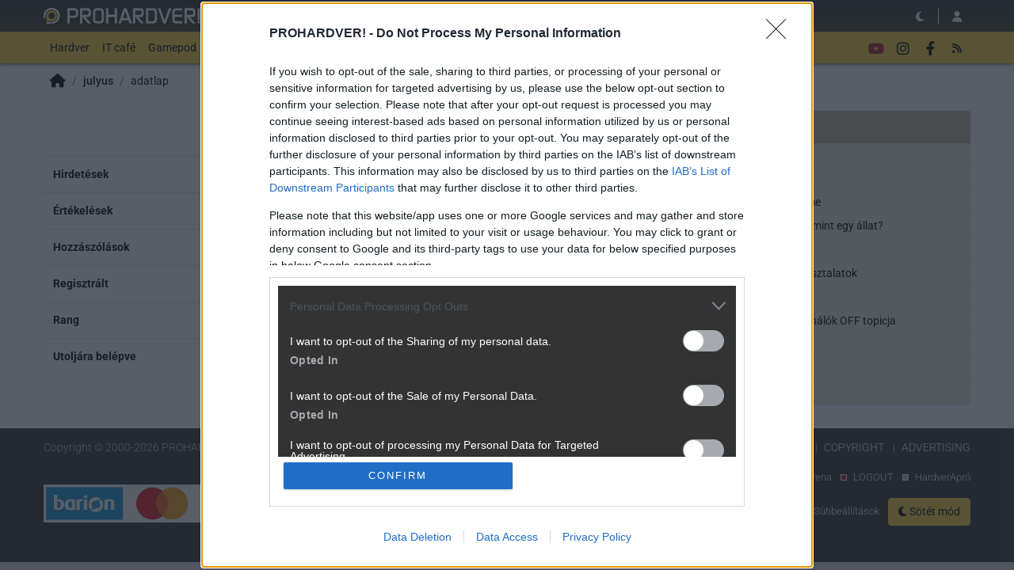

--- FILE ---
content_type: application/javascript
request_url: https://cdn.rios.hu/tinymce6.8.6/jquery.tinymce.min.js
body_size: 2962
content:
/**
 * Copyright (c) Tiny Technologies, Inc. All rights reserved.
 * Licensed under the LGPL or a commercial license.
 * For LGPL see License.txt in the project root for license information.
 * For commercial licenses see https://www.tiny.cloud/
 */
/**
 * Jquery integration plugin.
 *
 * @class tinymce.core.JqueryIntegration
 * @private
 */
!function(){function f(){
// Reference to tinymce needs to be lazily evaluated since tinymce
// might be loaded through the compressor or other means
return d.tinymce}var p,c,u,s=[],d="undefined"!=typeof global?global:window,m=d.jQuery;m.fn.tinymce=function(o){var e,t,i,n,l=this,r="";
// No match then just ignore the call
return l.length?
// Get editor instance
o?(l.css("visibility","hidden"),
// Load TinyMCE on demand, if we need to
d.tinymce||c||!(e=o.script_url)?
// Delay the init call until tinymce is loaded
1===c?s.push(a):a():(c=1,t=e.substring(0,e.lastIndexOf("/")),
// Check if it's a dev/src version they want to load then
// make sure that all plugins, themes etc are loaded in source mode as well
-1!=e.indexOf(".min")&&(r=".min"),
// Setup tinyMCEPreInit object this will later be used by the TinyMCE
// core script to locate other resources like CSS files, dialogs etc
// You can also predefined a tinyMCEPreInit object and then it will use that instead
d.tinymce=d.tinyMCEPreInit||{base:t,suffix:r},
// url contains gzip then we assume it's a compressor
-1!=e.indexOf("gzip")&&(i=o.language||"en",e=e+(/\?/.test(e)?"&":"?")+"js=true&core=true&suffix="+escape(r)+"&themes="+escape(o.theme||"modern")+"&plugins="+escape(o.plugins||"")+"&languages="+(i||""),
// Check if compressor script is already loaded otherwise setup a basic one
d.tinyMCE_GZ||(d.tinyMCE_GZ={start:function(){function n(e){f().ScriptLoader.markDone(f().baseURI.toAbsolute(e))}
// Add core languages
n("langs/"+i+".js"),
// Add themes with languages
n("themes/"+o.theme+"/theme"+r+".js"),n("themes/"+o.theme+"/langs/"+i+".js"),
// Add plugins with languages
m.each(o.plugins.split(","),function(e,t){t&&(n("plugins/"+t+"/plugin"+r+".js"),n("plugins/"+t+"/langs/"+i+".js"))})},end:function(){}})),(n=document.createElement("script")).type="text/javascript",n.onload=n.onreadystatechange=function(e){e=e||window.event,2===c||"load"!=e.type&&!/complete|loaded/.test(n.readyState)||(f().dom.Event.domLoaded=1,c=2,
// Execute callback after mainscript has been loaded and before the initialization occurs
o.script_loaded&&o.script_loaded(),a(),m.each(s,function(e,t){t()}))},n.src=e,document.body.appendChild(n)),l):f()?f().get(l[0].id):null:l;function a(){var a=[],c=0;
// Apply patches to the jQuery object, only once
u||(v(),u=!0),
// Create an editor instance for each matched node
l.each(function(e,t){var n,i=t.id,r=o.oninit;
// Generate unique id for target element if needed
i||(t.id=i=f().DOM.uniqueId()),
// Only init the editor once
f().get(i)||(
// Create editor instance and render it
n=f().createEditor(i,o),a.push(n),n.on("init",function(){var e,t=r;l.css("visibility",""),
// Run this if the oninit setting is defined
// this logic will fire the oninit callback ones each
// matched editor instance is initialized
r&&++c==a.length&&("string"==typeof t&&(e=-1===t.indexOf(".")?null:f().resolve(t.replace(/\.\w+$/,"")),t=f().resolve(t)),
// Call the oninit function with the object
t.apply(e||f(),a))}))}),
// Render the editor instances in a separate loop since we
// need to have the full editors array used in the onInit calls
m.each(a,function(e,t){t.render()})}},
// Add :tinymce pseudo selector this will select elements that has been converted into editor instances
// it's now possible to use things like $('*:tinymce') to get all TinyMCE bound elements.
m.extend(m.expr[":"],{tinymce:function(e){var t;return!!(e.id&&"tinymce"in d&&(t=f().get(e.id))&&t.editorManager===f())}});
// This function patches internal jQuery functions so that if
// you for example remove an div element containing an editor it's
// automatically destroyed by the TinyMCE API
var v=function(){function r(e){
// If the function is remove
"remove"===e&&this.each(function(e,t){var n=u(t);n&&n.remove()}),this.find("span.mceEditor,div.mceEditor").each(function(e,t){var n=f().get(t.id.replace(/_parent$/,""));n&&n.remove()})}function o(i){var e,t=this;
// Handle set value
/*jshint eqnull:true */if(null!=i)r.call(t),
// Saves the contents before get/set value of textarea/div
t.each(function(e,t){var n;(n=f().get(t.id))&&n.setContent(i)});else if(0<t.length&&(e=f().get(t[0].id)))return e.getContent()}function l(e){return e&&e.length&&d.tinymce&&e.is(":tinymce")}
// Removes any child editor instances by looking for editor wrapper elements
var u=function(e){var t=null;return e&&e.id&&d.tinymce?f().get(e.id):t},s={};
// Loads or saves contents from/to textarea if the value
// argument is defined it will set the TinyMCE internal contents
// Patch some setter/getter functions these will
// now be able to set/get the contents of editor instances for
// example $('#editorid').html('Content'); will update the TinyMCE iframe instance
m.each(["text","html","val"],function(e,t){var a=s[t]=m.fn[t],c="text"===t;m.fn[t]=function(e){var t=this;if(!l(t))return a.apply(t,arguments);if(e!==p)return o.call(t.filter(":tinymce"),e),a.apply(t.not(":tinymce"),arguments),t;// return original set for chaining
var i="",r=arguments;return(c?t:t.eq(0)).each(function(e,t){var n=u(t);i+=n?c?n.getContent().replace(/<(?:"[^"]*"|'[^']*'|[^'">])*>/g,""):n.getContent({save:!0}):a.apply(m(t),r)}),i}}),
// Makes it possible to use $('#id').append("content"); to append contents to the TinyMCE editor iframe
m.each(["append","prepend"],function(e,t){var n=s[t]=m.fn[t],r="prepend"===t;m.fn[t]=function(i){var e=this;return l(e)?i!==p?("string"==typeof i&&e.filter(":tinymce").each(function(e,t){var n=u(t);n&&n.setContent(r?i+n.getContent():n.getContent()+i)}),n.apply(e.not(":tinymce"),arguments),e):void 0:n.apply(e,arguments)}}),
// Makes sure that the editor instance gets properly destroyed when the parent element is removed
m.each(["remove","replaceWith","replaceAll","empty"],function(e,t){var n=s[t]=m.fn[t];m.fn[t]=function(){return r.call(this,t),n.apply(this,arguments)}}),s.attr=m.fn.attr,
// Makes sure that $('#tinymce_id').attr('value') gets the editors current HTML contents
m.fn.attr=function(e,t){var n=this,i=arguments;if(!e||"value"!==e||!l(n))return s.attr.apply(n,i);if(t!==p)return o.call(n.filter(":tinymce"),t),s.attr.apply(n.not(":tinymce"),i),n;// return original set for chaining
var r=n[0],a=u(r);return a?a.getContent({save:!0}):s.attr.apply(m(r),i)}}}();